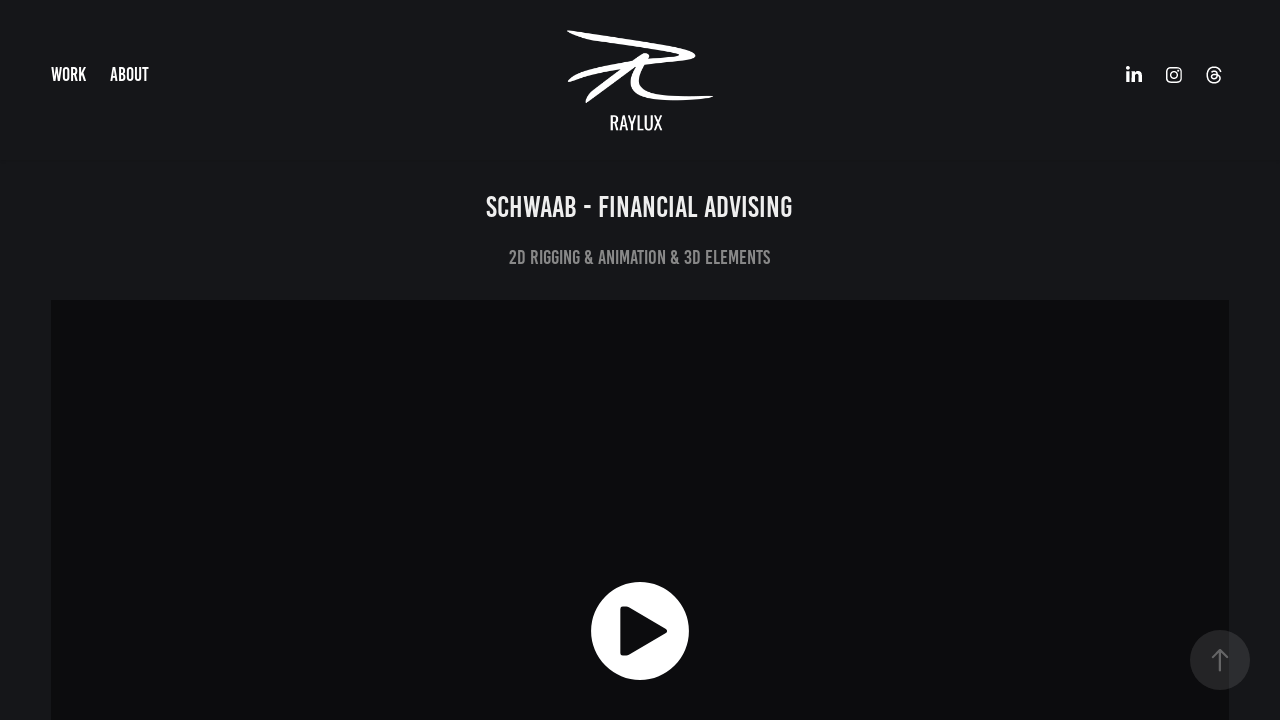

--- FILE ---
content_type: text/html; charset=utf-8
request_url: https://raylux.tv/schwaab
body_size: 10333
content:
<!DOCTYPE HTML>
<html lang="en-US">
<head>
  <meta charset="UTF-8" />
  <meta name="viewport" content="width=device-width, initial-scale=1" />
      <meta name="keywords"  content="motion design,animation,motion graphics,design,freelance,ray,lux,ray lux,ray lux animation,ray lux design,ray lux motion,graphics,editor,vfx artist,illustrator" />
      <meta name="description"  content="2D Rigging &amp; Animation &amp; 3D Elements" />
      <meta name="twitter:card"  content="summary_large_image" />
      <meta name="twitter:site"  content="@AdobePortfolio" />
      <meta  property="og:title" content="RAY LUX - MOTION DESIGNER - Schwaab - Financial Advising" />
      <meta  property="og:description" content="2D Rigging &amp; Animation &amp; 3D Elements" />
      <meta  property="og:image" content="https://cdn.myportfolio.com/292cac65-65ce-4bec-9db2-aa28e0c4222c/805bcf0f-73c4-4b8a-b8c9-54d0f4806055_rwc_0x0x1080x1080x1080.png?h=1e757d91d962b78142ec935096f1455a" />
        <link rel="icon" href="https://cdn.myportfolio.com/292cac65-65ce-4bec-9db2-aa28e0c4222c/2ca5474c-777c-43fa-bb33-30c3997477e8_carw_1x1x32.png?h=a16cc52923aa61e95b900f5ccb817aee" />
        <link rel="apple-touch-icon" href="https://cdn.myportfolio.com/292cac65-65ce-4bec-9db2-aa28e0c4222c/7d197818-3baa-4de9-99a4-70db3d7333fc_carw_1x1x180.png?h=9b40808675fd9b25ba5737a3e8adf1b0" />
      <link rel="stylesheet" href="/dist/css/main.css" type="text/css" />
      <link rel="stylesheet" href="https://cdn.myportfolio.com/292cac65-65ce-4bec-9db2-aa28e0c4222c/6c009dfebe3ae2835aead248ac4ea43c1753966125.css?h=08e73c7d48b753e58e8551513e2ec3ed" type="text/css" />
    <link rel="canonical" href="https://raylux.tv/schwaab" />
      <title>RAY LUX - MOTION DESIGNER - Schwaab - Financial Advising</title>
    <script type="text/javascript" src="//use.typekit.net/ik/[base64].js?cb=35f77bfb8b50944859ea3d3804e7194e7a3173fb" async onload="
    try {
      window.Typekit.load();
    } catch (e) {
      console.warn('Typekit not loaded.');
    }
    "></script>
</head>
  <body class="transition-enabled">  <div class='page-background-video page-background-video-with-panel'>
  </div>
  <div class="js-responsive-nav">
    <div class="responsive-nav has-social">
      <div class="close-responsive-click-area js-close-responsive-nav">
        <div class="close-responsive-button"></div>
      </div>
          <nav class="nav-container" data-hover-hint="nav" data-hover-hint-placement="bottom-start">
                <div class="gallery-title"><a href="/work" >Work</a></div>
      <div class="page-title">
        <a href="/contact" >About</a>
      </div>
          </nav>
        <div class="social pf-nav-social" data-context="theme.nav" data-hover-hint="navSocialIcons" data-hover-hint-placement="bottom-start">
          <ul>
                  <li>
                    <a href="https://www.linkedin.com/in/raylux/" target="_blank">
                      <svg version="1.1" id="Layer_1" xmlns="http://www.w3.org/2000/svg" xmlns:xlink="http://www.w3.org/1999/xlink" viewBox="0 0 30 24" style="enable-background:new 0 0 30 24;" xml:space="preserve" class="icon">
                      <path id="path-1_24_" d="M19.6,19v-5.8c0-1.4-0.5-2.4-1.7-2.4c-1,0-1.5,0.7-1.8,1.3C16,12.3,16,12.6,16,13v6h-3.4
                        c0,0,0.1-9.8,0-10.8H16v1.5c0,0,0,0,0,0h0v0C16.4,9,17.2,7.9,19,7.9c2.3,0,4,1.5,4,4.9V19H19.6z M8.9,6.7L8.9,6.7
                        C7.7,6.7,7,5.9,7,4.9C7,3.8,7.8,3,8.9,3s1.9,0.8,1.9,1.9C10.9,5.9,10.1,6.7,8.9,6.7z M10.6,19H7.2V8.2h3.4V19z"/>
                      </svg>
                    </a>
                  </li>
                  <li>
                    <a href="https://www.instagram.com/raylux/" target="_blank">
                      <svg version="1.1" id="Layer_1" xmlns="http://www.w3.org/2000/svg" xmlns:xlink="http://www.w3.org/1999/xlink" viewBox="0 0 30 24" style="enable-background:new 0 0 30 24;" xml:space="preserve" class="icon">
                      <g>
                        <path d="M15,5.4c2.1,0,2.4,0,3.2,0c0.8,0,1.2,0.2,1.5,0.3c0.4,0.1,0.6,0.3,0.9,0.6c0.3,0.3,0.5,0.5,0.6,0.9
                          c0.1,0.3,0.2,0.7,0.3,1.5c0,0.8,0,1.1,0,3.2s0,2.4,0,3.2c0,0.8-0.2,1.2-0.3,1.5c-0.1,0.4-0.3,0.6-0.6,0.9c-0.3,0.3-0.5,0.5-0.9,0.6
                          c-0.3,0.1-0.7,0.2-1.5,0.3c-0.8,0-1.1,0-3.2,0s-2.4,0-3.2,0c-0.8,0-1.2-0.2-1.5-0.3c-0.4-0.1-0.6-0.3-0.9-0.6
                          c-0.3-0.3-0.5-0.5-0.6-0.9c-0.1-0.3-0.2-0.7-0.3-1.5c0-0.8,0-1.1,0-3.2s0-2.4,0-3.2c0-0.8,0.2-1.2,0.3-1.5c0.1-0.4,0.3-0.6,0.6-0.9
                          c0.3-0.3,0.5-0.5,0.9-0.6c0.3-0.1,0.7-0.2,1.5-0.3C12.6,5.4,12.9,5.4,15,5.4 M15,4c-2.2,0-2.4,0-3.3,0c-0.9,0-1.4,0.2-1.9,0.4
                          c-0.5,0.2-1,0.5-1.4,0.9C7.9,5.8,7.6,6.2,7.4,6.8C7.2,7.3,7.1,7.9,7,8.7C7,9.6,7,9.8,7,12s0,2.4,0,3.3c0,0.9,0.2,1.4,0.4,1.9
                          c0.2,0.5,0.5,1,0.9,1.4c0.4,0.4,0.9,0.7,1.4,0.9c0.5,0.2,1.1,0.3,1.9,0.4c0.9,0,1.1,0,3.3,0s2.4,0,3.3,0c0.9,0,1.4-0.2,1.9-0.4
                          c0.5-0.2,1-0.5,1.4-0.9c0.4-0.4,0.7-0.9,0.9-1.4c0.2-0.5,0.3-1.1,0.4-1.9c0-0.9,0-1.1,0-3.3s0-2.4,0-3.3c0-0.9-0.2-1.4-0.4-1.9
                          c-0.2-0.5-0.5-1-0.9-1.4c-0.4-0.4-0.9-0.7-1.4-0.9c-0.5-0.2-1.1-0.3-1.9-0.4C17.4,4,17.2,4,15,4L15,4L15,4z"/>
                        <path d="M15,7.9c-2.3,0-4.1,1.8-4.1,4.1s1.8,4.1,4.1,4.1s4.1-1.8,4.1-4.1S17.3,7.9,15,7.9L15,7.9z M15,14.7c-1.5,0-2.7-1.2-2.7-2.7
                          c0-1.5,1.2-2.7,2.7-2.7s2.7,1.2,2.7,2.7C17.7,13.5,16.5,14.7,15,14.7L15,14.7z"/>
                        <path d="M20.2,7.7c0,0.5-0.4,1-1,1s-1-0.4-1-1s0.4-1,1-1S20.2,7.2,20.2,7.7L20.2,7.7z"/>
                      </g>
                      </svg>
                    </a>
                  </li>
                <li>
                  <a href="https://www.threads.com/@raylux" target="_blank">
                    <svg version="1.1" id="Layer_1" xmlns="http://www.w3.org/2000/svg" xmlns:xlink="http://www.w3.org/1999/xlink" x="0px" y="0px" viewBox="0 0 30 24" style="enable-background:new 0 0 30 24;" xml:space="preserve" class="icon">
                      <path d="M19.1722 11.3454C19.0971 11.31 19.0208 11.2759 18.9435 11.2433C18.8089 8.80519 17.454 7.40937 15.1789 7.39508C15.1686 7.39502 15.1583 7.39502 15.148 7.39502C13.7872 7.39502 12.6554 7.96615 11.9588 9.00541L13.2101 9.84935C13.7305 9.07306 14.5472 8.90756 15.1486 8.90756C15.1556 8.90756 15.1625 8.90757 15.1694 8.90763C15.9185 8.91232 16.4838 9.12648 16.8497 9.5441C17.1159 9.84815 17.294 10.2683 17.3822 10.7985C16.718 10.6876 15.9997 10.6534 15.2318 10.6967C13.0688 10.8192 11.6782 12.0596 11.7716 13.7832C11.819 14.6575 12.2619 15.4096 13.0188 15.901C13.6588 16.3163 14.483 16.5195 15.3396 16.4735C16.4709 16.4125 17.3584 15.9881 17.9775 15.2121C18.4477 14.6229 18.7451 13.8592 18.8764 12.897C19.4155 13.2169 19.8151 13.6379 20.0357 14.1439C20.411 15.0042 20.4329 16.4178 19.2597 17.5703C18.2319 18.58 16.9963 19.0168 15.1291 19.0303C13.0578 19.0152 11.4913 18.362 10.4729 17.089C9.51916 15.897 9.02627 14.1752 9.00788 11.9714C9.02627 9.76765 9.51916 8.04585 10.4729 6.85381C11.4913 5.58079 13.0578 4.92767 15.1291 4.91254C17.2153 4.92779 18.8091 5.58405 19.8666 6.86321C20.3851 7.49049 20.776 8.27935 21.0337 9.19913L22.5 8.81448C22.1876 7.68233 21.6961 6.70675 21.0272 5.89767C19.6715 4.25773 17.6888 3.41742 15.1342 3.39999H15.1239C12.5745 3.41736 10.614 4.26087 9.29693 5.90707C8.12493 7.37199 7.52038 9.41032 7.50006 11.9654L7.5 11.9714L7.50006 11.9774C7.52038 14.5325 8.12493 16.5709 9.29693 18.0358C10.614 19.682 12.5745 20.5255 15.1239 20.5429H15.1342C17.4008 20.5274 18.9984 19.9439 20.3146 18.651C22.0366 16.9595 21.9848 14.8392 21.4172 13.5376C21.01 12.6042 20.2337 11.8461 19.1722 11.3454ZM15.2587 14.9631C14.3106 15.0156 13.3257 14.5972 13.2772 13.7011C13.2412 13.0366 13.7581 12.2952 15.3168 12.2069C15.4954 12.1967 15.6705 12.1918 15.8426 12.1918C16.4088 12.1918 16.9385 12.2459 17.42 12.3494C17.2404 14.5549 16.1869 14.913 15.2587 14.9631Z" />
                    </svg>
                  </a>
                </li>
          </ul>
        </div>
    </div>
  </div>
    <header class="site-header js-site-header " data-context="theme.nav" data-hover-hint="nav" data-hover-hint-placement="top-start">
        <nav class="nav-container" data-hover-hint="nav" data-hover-hint-placement="bottom-start">
                <div class="gallery-title"><a href="/work" >Work</a></div>
      <div class="page-title">
        <a href="/contact" >About</a>
      </div>
        </nav>
        <div class="logo-wrap" data-context="theme.logo.header" data-hover-hint="logo" data-hover-hint-placement="bottom-start">
          <div class="logo e2e-site-logo-text logo-image  ">
    <a href="/work" class="image-normal image-link">
      <img src="https://cdn.myportfolio.com/292cac65-65ce-4bec-9db2-aa28e0c4222c/94c298cc-8922-4e19-b0b2-f7c76c96a746_rwc_0x0x1080x1080x4096.png?h=86e3ed76abadddda87997f3e19dff7c6" alt="RAY LUX">
    </a>
          </div>
        </div>
        <div class="social pf-nav-social" data-context="theme.nav" data-hover-hint="navSocialIcons" data-hover-hint-placement="bottom-start">
          <ul>
                  <li>
                    <a href="https://www.linkedin.com/in/raylux/" target="_blank">
                      <svg version="1.1" id="Layer_1" xmlns="http://www.w3.org/2000/svg" xmlns:xlink="http://www.w3.org/1999/xlink" viewBox="0 0 30 24" style="enable-background:new 0 0 30 24;" xml:space="preserve" class="icon">
                      <path id="path-1_24_" d="M19.6,19v-5.8c0-1.4-0.5-2.4-1.7-2.4c-1,0-1.5,0.7-1.8,1.3C16,12.3,16,12.6,16,13v6h-3.4
                        c0,0,0.1-9.8,0-10.8H16v1.5c0,0,0,0,0,0h0v0C16.4,9,17.2,7.9,19,7.9c2.3,0,4,1.5,4,4.9V19H19.6z M8.9,6.7L8.9,6.7
                        C7.7,6.7,7,5.9,7,4.9C7,3.8,7.8,3,8.9,3s1.9,0.8,1.9,1.9C10.9,5.9,10.1,6.7,8.9,6.7z M10.6,19H7.2V8.2h3.4V19z"/>
                      </svg>
                    </a>
                  </li>
                  <li>
                    <a href="https://www.instagram.com/raylux/" target="_blank">
                      <svg version="1.1" id="Layer_1" xmlns="http://www.w3.org/2000/svg" xmlns:xlink="http://www.w3.org/1999/xlink" viewBox="0 0 30 24" style="enable-background:new 0 0 30 24;" xml:space="preserve" class="icon">
                      <g>
                        <path d="M15,5.4c2.1,0,2.4,0,3.2,0c0.8,0,1.2,0.2,1.5,0.3c0.4,0.1,0.6,0.3,0.9,0.6c0.3,0.3,0.5,0.5,0.6,0.9
                          c0.1,0.3,0.2,0.7,0.3,1.5c0,0.8,0,1.1,0,3.2s0,2.4,0,3.2c0,0.8-0.2,1.2-0.3,1.5c-0.1,0.4-0.3,0.6-0.6,0.9c-0.3,0.3-0.5,0.5-0.9,0.6
                          c-0.3,0.1-0.7,0.2-1.5,0.3c-0.8,0-1.1,0-3.2,0s-2.4,0-3.2,0c-0.8,0-1.2-0.2-1.5-0.3c-0.4-0.1-0.6-0.3-0.9-0.6
                          c-0.3-0.3-0.5-0.5-0.6-0.9c-0.1-0.3-0.2-0.7-0.3-1.5c0-0.8,0-1.1,0-3.2s0-2.4,0-3.2c0-0.8,0.2-1.2,0.3-1.5c0.1-0.4,0.3-0.6,0.6-0.9
                          c0.3-0.3,0.5-0.5,0.9-0.6c0.3-0.1,0.7-0.2,1.5-0.3C12.6,5.4,12.9,5.4,15,5.4 M15,4c-2.2,0-2.4,0-3.3,0c-0.9,0-1.4,0.2-1.9,0.4
                          c-0.5,0.2-1,0.5-1.4,0.9C7.9,5.8,7.6,6.2,7.4,6.8C7.2,7.3,7.1,7.9,7,8.7C7,9.6,7,9.8,7,12s0,2.4,0,3.3c0,0.9,0.2,1.4,0.4,1.9
                          c0.2,0.5,0.5,1,0.9,1.4c0.4,0.4,0.9,0.7,1.4,0.9c0.5,0.2,1.1,0.3,1.9,0.4c0.9,0,1.1,0,3.3,0s2.4,0,3.3,0c0.9,0,1.4-0.2,1.9-0.4
                          c0.5-0.2,1-0.5,1.4-0.9c0.4-0.4,0.7-0.9,0.9-1.4c0.2-0.5,0.3-1.1,0.4-1.9c0-0.9,0-1.1,0-3.3s0-2.4,0-3.3c0-0.9-0.2-1.4-0.4-1.9
                          c-0.2-0.5-0.5-1-0.9-1.4c-0.4-0.4-0.9-0.7-1.4-0.9c-0.5-0.2-1.1-0.3-1.9-0.4C17.4,4,17.2,4,15,4L15,4L15,4z"/>
                        <path d="M15,7.9c-2.3,0-4.1,1.8-4.1,4.1s1.8,4.1,4.1,4.1s4.1-1.8,4.1-4.1S17.3,7.9,15,7.9L15,7.9z M15,14.7c-1.5,0-2.7-1.2-2.7-2.7
                          c0-1.5,1.2-2.7,2.7-2.7s2.7,1.2,2.7,2.7C17.7,13.5,16.5,14.7,15,14.7L15,14.7z"/>
                        <path d="M20.2,7.7c0,0.5-0.4,1-1,1s-1-0.4-1-1s0.4-1,1-1S20.2,7.2,20.2,7.7L20.2,7.7z"/>
                      </g>
                      </svg>
                    </a>
                  </li>
                <li>
                  <a href="https://www.threads.com/@raylux" target="_blank">
                    <svg version="1.1" id="Layer_1" xmlns="http://www.w3.org/2000/svg" xmlns:xlink="http://www.w3.org/1999/xlink" x="0px" y="0px" viewBox="0 0 30 24" style="enable-background:new 0 0 30 24;" xml:space="preserve" class="icon">
                      <path d="M19.1722 11.3454C19.0971 11.31 19.0208 11.2759 18.9435 11.2433C18.8089 8.80519 17.454 7.40937 15.1789 7.39508C15.1686 7.39502 15.1583 7.39502 15.148 7.39502C13.7872 7.39502 12.6554 7.96615 11.9588 9.00541L13.2101 9.84935C13.7305 9.07306 14.5472 8.90756 15.1486 8.90756C15.1556 8.90756 15.1625 8.90757 15.1694 8.90763C15.9185 8.91232 16.4838 9.12648 16.8497 9.5441C17.1159 9.84815 17.294 10.2683 17.3822 10.7985C16.718 10.6876 15.9997 10.6534 15.2318 10.6967C13.0688 10.8192 11.6782 12.0596 11.7716 13.7832C11.819 14.6575 12.2619 15.4096 13.0188 15.901C13.6588 16.3163 14.483 16.5195 15.3396 16.4735C16.4709 16.4125 17.3584 15.9881 17.9775 15.2121C18.4477 14.6229 18.7451 13.8592 18.8764 12.897C19.4155 13.2169 19.8151 13.6379 20.0357 14.1439C20.411 15.0042 20.4329 16.4178 19.2597 17.5703C18.2319 18.58 16.9963 19.0168 15.1291 19.0303C13.0578 19.0152 11.4913 18.362 10.4729 17.089C9.51916 15.897 9.02627 14.1752 9.00788 11.9714C9.02627 9.76765 9.51916 8.04585 10.4729 6.85381C11.4913 5.58079 13.0578 4.92767 15.1291 4.91254C17.2153 4.92779 18.8091 5.58405 19.8666 6.86321C20.3851 7.49049 20.776 8.27935 21.0337 9.19913L22.5 8.81448C22.1876 7.68233 21.6961 6.70675 21.0272 5.89767C19.6715 4.25773 17.6888 3.41742 15.1342 3.39999H15.1239C12.5745 3.41736 10.614 4.26087 9.29693 5.90707C8.12493 7.37199 7.52038 9.41032 7.50006 11.9654L7.5 11.9714L7.50006 11.9774C7.52038 14.5325 8.12493 16.5709 9.29693 18.0358C10.614 19.682 12.5745 20.5255 15.1239 20.5429H15.1342C17.4008 20.5274 18.9984 19.9439 20.3146 18.651C22.0366 16.9595 21.9848 14.8392 21.4172 13.5376C21.01 12.6042 20.2337 11.8461 19.1722 11.3454ZM15.2587 14.9631C14.3106 15.0156 13.3257 14.5972 13.2772 13.7011C13.2412 13.0366 13.7581 12.2952 15.3168 12.2069C15.4954 12.1967 15.6705 12.1918 15.8426 12.1918C16.4088 12.1918 16.9385 12.2459 17.42 12.3494C17.2404 14.5549 16.1869 14.913 15.2587 14.9631Z" />
                    </svg>
                  </a>
                </li>
          </ul>
        </div>
        <div class="hamburger-click-area js-hamburger">
          <div class="hamburger">
            <i></i>
            <i></i>
            <i></i>
          </div>
        </div>
    </header>
    <div class="header-placeholder"></div>
  <div class="site-wrap cfix js-site-wrap">
    <div class="site-container">
      <div class="site-content e2e-site-content">
        <main>
  <div class="page-container" data-context="page.page.container" data-hover-hint="pageContainer">
    <section class="page standard-modules">
        <header class="page-header content" data-context="pages" data-identity="id:p5f2091df5de80d2ff4b4305a31de71577afe98f00b039c800ff9c" data-hover-hint="pageHeader" data-hover-hint-id="p5f2091df5de80d2ff4b4305a31de71577afe98f00b039c800ff9c">
            <h1 class="title preserve-whitespace e2e-site-logo-text">Schwaab - Financial Advising</h1>
            <p class="description">2D Rigging &amp; Animation &amp; 3D Elements</p>
        </header>
      <div class="page-content js-page-content" data-context="pages" data-identity="id:p5f2091df5de80d2ff4b4305a31de71577afe98f00b039c800ff9c">
        <div id="project-canvas" class="js-project-modules modules content">
          <div id="project-modules">
              
              
              <div class="project-module module video project-module-video js-js-project-module">
    <div class="embed-dimensions" style="max-width: 1280px; max-height: 720px; margin: 0 auto;">
    <div class="embed-aspect-ratio" style="padding-bottom: 56.25%; position: relative; height: 0px;">
        <iframe title="Video Player" class="embed-content" src="https://www-ccv.adobe.io/v1/player/ccv/KVHyRR_qzQs/embed?bgcolor=%23191919&lazyLoading=true&api_key=BehancePro2View" frameborder="0" allowfullscreen style="position: absolute; top: 0; left: 0; width: 100%; height: 100%;"></iframe>
    </div>
    </div>

</div>

              
              
              
              
              
              
              
          </div>
        </div>
      </div>
    </section>
          <section class="other-projects" data-context="page.page.other_pages" data-hover-hint="otherPages">
            <div class="title-wrapper">
              <div class="title-container">
                  <h3 class="other-projects-title preserve-whitespace">You may also like</h3>
              </div>
            </div>
            <div class="project-covers">
                  <a class="project-cover js-project-cover-touch hold-space" href="/nickelodeon-movies" data-context="pages" data-identity="id:p5f284266d60aaa568cf5cb375d6735dceec240d0e5cfba67db50b">
                    <div class="cover-content-container">
                      <div class="cover-image-wrap">
                        <div class="cover-image">
                            <div class="cover cover-normal">

            <img
              class="cover__img js-lazy"
              src="https://cdn.myportfolio.com/292cac65-65ce-4bec-9db2-aa28e0c4222c/380c4e78-2ff2-4a03-b735-f50453099243_carw_16x9x32.png?h=e14a887a301ffe737cda815ace49aaaa"
              data-src="https://cdn.myportfolio.com/292cac65-65ce-4bec-9db2-aa28e0c4222c/380c4e78-2ff2-4a03-b735-f50453099243_car_16x9.png?h=b8b0b1e8277ba75530fd819e6a9fbd16"
              data-srcset="https://cdn.myportfolio.com/292cac65-65ce-4bec-9db2-aa28e0c4222c/380c4e78-2ff2-4a03-b735-f50453099243_carw_16x9x640.png?h=346d68d659bf20df264944ad5aa8a6f3 640w, https://cdn.myportfolio.com/292cac65-65ce-4bec-9db2-aa28e0c4222c/380c4e78-2ff2-4a03-b735-f50453099243_carw_16x9x1280.png?h=1766b8b80185aa2ea1681f889bed0534 1280w, https://cdn.myportfolio.com/292cac65-65ce-4bec-9db2-aa28e0c4222c/380c4e78-2ff2-4a03-b735-f50453099243_carw_16x9x1366.png?h=c30ec6e3fd4f441d58ffaccb6cc9e08d 1366w, https://cdn.myportfolio.com/292cac65-65ce-4bec-9db2-aa28e0c4222c/380c4e78-2ff2-4a03-b735-f50453099243_carw_16x9x1920.png?h=536eb645ca661f139e92e7876a4b68ac 1920w, https://cdn.myportfolio.com/292cac65-65ce-4bec-9db2-aa28e0c4222c/380c4e78-2ff2-4a03-b735-f50453099243_carw_16x9x2560.png?h=38db2e20bdfc58d56cf0834b1c1bc5b4 2560w, https://cdn.myportfolio.com/292cac65-65ce-4bec-9db2-aa28e0c4222c/380c4e78-2ff2-4a03-b735-f50453099243_carw_16x9x5120.png?h=35c57156b24bdda68d01ac936401e5fa 5120w"
              data-sizes="(max-width: 540px) 100vw, (max-width: 768px) 50vw, calc(1400px / 2)"
            >
                                      </div>
                        </div>
                      </div>
                      <div class="details-wrap">
                        <div class="details">
                          <div class="details-inner">
                              <div class="title preserve-whitespace">Nickelodeon Movies - Logo Design Pitch</div>
                              <div class="date">2020</div>
                          </div>
                        </div>
                      </div>
                    </div>
                  </a>
                  <a class="project-cover js-project-cover-touch hold-space" href="/cbs-on-air-holiday-package" data-context="pages" data-identity="id:p5f282cb6d15f447c6eca8651c65307dc6cfe67971f6e8c9bee484">
                    <div class="cover-content-container">
                      <div class="cover-image-wrap">
                        <div class="cover-image">
                            <div class="cover cover-normal">

            <img
              class="cover__img js-lazy"
              src="https://cdn.myportfolio.com/292cac65-65ce-4bec-9db2-aa28e0c4222c/5c3fd182-a144-4482-8658-76c0b8940533_carw_16x9x32.png?h=0e5008bda738b79ef2be215a14d36704"
              data-src="https://cdn.myportfolio.com/292cac65-65ce-4bec-9db2-aa28e0c4222c/5c3fd182-a144-4482-8658-76c0b8940533_car_16x9.png?h=a79b4bf9cad32036bbe94fe1f9c0901c"
              data-srcset="https://cdn.myportfolio.com/292cac65-65ce-4bec-9db2-aa28e0c4222c/5c3fd182-a144-4482-8658-76c0b8940533_carw_16x9x640.png?h=a9d2fd8a04fbe8de4829c975a1551115 640w, https://cdn.myportfolio.com/292cac65-65ce-4bec-9db2-aa28e0c4222c/5c3fd182-a144-4482-8658-76c0b8940533_carw_16x9x1280.png?h=ea057e558709b6c44963685a12e2aba8 1280w, https://cdn.myportfolio.com/292cac65-65ce-4bec-9db2-aa28e0c4222c/5c3fd182-a144-4482-8658-76c0b8940533_carw_16x9x1366.png?h=7b913b93ad848e7db3f21b3af89b2c0f 1366w, https://cdn.myportfolio.com/292cac65-65ce-4bec-9db2-aa28e0c4222c/5c3fd182-a144-4482-8658-76c0b8940533_carw_16x9x1920.png?h=a5e494907f64dc3c1f2bcb62198c292b 1920w, https://cdn.myportfolio.com/292cac65-65ce-4bec-9db2-aa28e0c4222c/5c3fd182-a144-4482-8658-76c0b8940533_carw_16x9x2560.png?h=fdb255c502849c3b2b3fe6b4e29f7156 2560w, https://cdn.myportfolio.com/292cac65-65ce-4bec-9db2-aa28e0c4222c/5c3fd182-a144-4482-8658-76c0b8940533_carw_16x9x5120.png?h=34a7f674d6cd5788f965c65669c44d12 5120w"
              data-sizes="(max-width: 540px) 100vw, (max-width: 768px) 50vw, calc(1400px / 2)"
            >
                                      </div>
                        </div>
                      </div>
                      <div class="details-wrap">
                        <div class="details">
                          <div class="details-inner">
                              <div class="title preserve-whitespace">CBS - On Air Holiday Package</div>
                              <div class="date">2020</div>
                          </div>
                        </div>
                      </div>
                    </div>
                  </a>
                  <a class="project-cover js-project-cover-touch hold-space" href="/kajabi-explainers-sizzles" data-context="pages" data-identity="id:p687900bd65ac555fa84a62a2c0670ff19f278561e5f8c6143f495">
                    <div class="cover-content-container">
                      <div class="cover-image-wrap">
                        <div class="cover-image">
                            <div class="cover cover-normal">

            <img
              class="cover__img js-lazy"
              src="https://cdn.myportfolio.com/292cac65-65ce-4bec-9db2-aa28e0c4222c/0d1376f4-b251-4ed7-abc7-49a9232cb0bc_rwc_184x99x1558x878x32.png?h=46daf0d05dc5298f7459d4bd5b8a88f0"
              data-src="https://cdn.myportfolio.com/292cac65-65ce-4bec-9db2-aa28e0c4222c/0d1376f4-b251-4ed7-abc7-49a9232cb0bc_rwc_184x99x1558x878x1558.png?h=4140d8177961fbe73c097fe15f752d66"
              data-srcset="https://cdn.myportfolio.com/292cac65-65ce-4bec-9db2-aa28e0c4222c/0d1376f4-b251-4ed7-abc7-49a9232cb0bc_rwc_184x99x1558x878x640.png?h=50e16ca4cfd95c1406d72683278e21be 640w, https://cdn.myportfolio.com/292cac65-65ce-4bec-9db2-aa28e0c4222c/0d1376f4-b251-4ed7-abc7-49a9232cb0bc_rwc_184x99x1558x878x1280.png?h=90a2d9a4648efa0484f18b70e831743e 1280w, https://cdn.myportfolio.com/292cac65-65ce-4bec-9db2-aa28e0c4222c/0d1376f4-b251-4ed7-abc7-49a9232cb0bc_rwc_184x99x1558x878x1366.png?h=56c0fc98f031b262dca498d89c441f17 1366w, https://cdn.myportfolio.com/292cac65-65ce-4bec-9db2-aa28e0c4222c/0d1376f4-b251-4ed7-abc7-49a9232cb0bc_rwc_184x99x1558x878x1920.png?h=5bc2bb0804a8b65e7d531bd47596f598 1920w, https://cdn.myportfolio.com/292cac65-65ce-4bec-9db2-aa28e0c4222c/0d1376f4-b251-4ed7-abc7-49a9232cb0bc_rwc_184x99x1558x878x1558.png?h=4140d8177961fbe73c097fe15f752d66 2560w, https://cdn.myportfolio.com/292cac65-65ce-4bec-9db2-aa28e0c4222c/0d1376f4-b251-4ed7-abc7-49a9232cb0bc_rwc_184x99x1558x878x1558.png?h=4140d8177961fbe73c097fe15f752d66 5120w"
              data-sizes="(max-width: 540px) 100vw, (max-width: 768px) 50vw, calc(1400px / 2)"
            >
                                      </div>
                        </div>
                      </div>
                      <div class="details-wrap">
                        <div class="details">
                          <div class="details-inner">
                              <div class="title preserve-whitespace">Kajabi ~ Explainers &amp; Sizzles</div>
                              <div class="date">2025</div>
                          </div>
                        </div>
                      </div>
                    </div>
                  </a>
                  <a class="project-cover js-project-cover-touch hold-space" href="/captain-morgan" data-context="pages" data-identity="id:p5f04c32873af779a48f8c00b95bd4778548db71af84190e94a441">
                    <div class="cover-content-container">
                      <div class="cover-image-wrap">
                        <div class="cover-image">
                            <div class="cover cover-normal">

            <img
              class="cover__img js-lazy"
              src="https://cdn.myportfolio.com/292cac65-65ce-4bec-9db2-aa28e0c4222c/3f1cf002-2bad-4bce-a8b3-ea59b4e8e5b8_carw_16x9x32.png?h=dae536b93380a929cefedea97ff4008a"
              data-src="https://cdn.myportfolio.com/292cac65-65ce-4bec-9db2-aa28e0c4222c/3f1cf002-2bad-4bce-a8b3-ea59b4e8e5b8_car_16x9.png?h=4794453eff61174f51d88bccb996a85a"
              data-srcset="https://cdn.myportfolio.com/292cac65-65ce-4bec-9db2-aa28e0c4222c/3f1cf002-2bad-4bce-a8b3-ea59b4e8e5b8_carw_16x9x640.png?h=8496c918e30650d3704cfd15f73f9546 640w, https://cdn.myportfolio.com/292cac65-65ce-4bec-9db2-aa28e0c4222c/3f1cf002-2bad-4bce-a8b3-ea59b4e8e5b8_carw_16x9x1280.png?h=23ad591bcfd1797eb6caae63d76b63eb 1280w, https://cdn.myportfolio.com/292cac65-65ce-4bec-9db2-aa28e0c4222c/3f1cf002-2bad-4bce-a8b3-ea59b4e8e5b8_carw_16x9x1366.png?h=8c6a8e6758a57924ccde486e26cec7ad 1366w, https://cdn.myportfolio.com/292cac65-65ce-4bec-9db2-aa28e0c4222c/3f1cf002-2bad-4bce-a8b3-ea59b4e8e5b8_carw_16x9x1920.png?h=348b1ace795a084d06c9faeda307276a 1920w, https://cdn.myportfolio.com/292cac65-65ce-4bec-9db2-aa28e0c4222c/3f1cf002-2bad-4bce-a8b3-ea59b4e8e5b8_carw_16x9x2560.png?h=bbcce5fb2c439e4b1512aab5cf0a0daa 2560w, https://cdn.myportfolio.com/292cac65-65ce-4bec-9db2-aa28e0c4222c/3f1cf002-2bad-4bce-a8b3-ea59b4e8e5b8_carw_16x9x5120.png?h=f68d6397729ff201a7a773a8c9f07160 5120w"
              data-sizes="(max-width: 540px) 100vw, (max-width: 768px) 50vw, calc(1400px / 2)"
            >
                                      </div>
                        </div>
                      </div>
                      <div class="details-wrap">
                        <div class="details">
                          <div class="details-inner">
                              <div class="title preserve-whitespace">Orkin</div>
                              <div class="date">2020</div>
                          </div>
                        </div>
                      </div>
                    </div>
                  </a>
                  <a class="project-cover js-project-cover-touch hold-space" href="/goldfish-megabites-review-sizzler" data-context="pages" data-identity="id:p687900b8eb2899827c37b4d8baf655914de00e3bbb154dacee3ab">
                    <div class="cover-content-container">
                      <div class="cover-image-wrap">
                        <div class="cover-image">
                            <div class="cover cover-normal">

            <img
              class="cover__img js-lazy"
              src="https://cdn.myportfolio.com/292cac65-65ce-4bec-9db2-aa28e0c4222c/fc480142-478d-4441-9225-a0a4f9e1fe36_rwc_28x99x1558x878x32.png?h=b56fd14730e1460e709235fc2548fc38"
              data-src="https://cdn.myportfolio.com/292cac65-65ce-4bec-9db2-aa28e0c4222c/fc480142-478d-4441-9225-a0a4f9e1fe36_rwc_28x99x1558x878x1558.png?h=2dd70216c30ea5f7c79f699e026be3fc"
              data-srcset="https://cdn.myportfolio.com/292cac65-65ce-4bec-9db2-aa28e0c4222c/fc480142-478d-4441-9225-a0a4f9e1fe36_rwc_28x99x1558x878x640.png?h=065259a3002638ee50cb0920ea4c40d1 640w, https://cdn.myportfolio.com/292cac65-65ce-4bec-9db2-aa28e0c4222c/fc480142-478d-4441-9225-a0a4f9e1fe36_rwc_28x99x1558x878x1280.png?h=e7b5df32e211d69e7e14ead457b15e84 1280w, https://cdn.myportfolio.com/292cac65-65ce-4bec-9db2-aa28e0c4222c/fc480142-478d-4441-9225-a0a4f9e1fe36_rwc_28x99x1558x878x1366.png?h=3c5a1e82846aa929a01f878a4976888f 1366w, https://cdn.myportfolio.com/292cac65-65ce-4bec-9db2-aa28e0c4222c/fc480142-478d-4441-9225-a0a4f9e1fe36_rwc_28x99x1558x878x1920.png?h=d6df7b711735e69324bdd815cc0f6bb2 1920w, https://cdn.myportfolio.com/292cac65-65ce-4bec-9db2-aa28e0c4222c/fc480142-478d-4441-9225-a0a4f9e1fe36_rwc_28x99x1558x878x1558.png?h=2dd70216c30ea5f7c79f699e026be3fc 2560w, https://cdn.myportfolio.com/292cac65-65ce-4bec-9db2-aa28e0c4222c/fc480142-478d-4441-9225-a0a4f9e1fe36_rwc_28x99x1558x878x1558.png?h=2dd70216c30ea5f7c79f699e026be3fc 5120w"
              data-sizes="(max-width: 540px) 100vw, (max-width: 768px) 50vw, calc(1400px / 2)"
            >
                                      </div>
                        </div>
                      </div>
                      <div class="details-wrap">
                        <div class="details">
                          <div class="details-inner">
                              <div class="title preserve-whitespace">Goldfish MEGABITES Review Sizzler</div>
                              <div class="date">2025</div>
                          </div>
                        </div>
                      </div>
                    </div>
                  </a>
                  <a class="project-cover js-project-cover-touch hold-space" href="/reel-2024" data-context="pages" data-identity="id:p5f28545142f6cc999d1cc6ab7e209551ede51744fd06a7ce9dce7">
                    <div class="cover-content-container">
                      <div class="cover-image-wrap">
                        <div class="cover-image">
                            <div class="cover cover-normal">

            <img
              class="cover__img js-lazy"
              src="https://cdn.myportfolio.com/292cac65-65ce-4bec-9db2-aa28e0c4222c/0a9853d8-6d28-4bc5-b569-8ac4860927fd_carw_16x9x32.png?h=18a0ba857da73fbcc59fc4451b8a3f5e"
              data-src="https://cdn.myportfolio.com/292cac65-65ce-4bec-9db2-aa28e0c4222c/0a9853d8-6d28-4bc5-b569-8ac4860927fd_car_16x9.png?h=75e8255938e2d18a8e40d5576cb90c8b"
              data-srcset="https://cdn.myportfolio.com/292cac65-65ce-4bec-9db2-aa28e0c4222c/0a9853d8-6d28-4bc5-b569-8ac4860927fd_carw_16x9x640.png?h=f0c20b91ddd9ee62f033741c1e3dc017 640w, https://cdn.myportfolio.com/292cac65-65ce-4bec-9db2-aa28e0c4222c/0a9853d8-6d28-4bc5-b569-8ac4860927fd_carw_16x9x1280.png?h=b4d247f6599585e66e6b3bda34f8686d 1280w, https://cdn.myportfolio.com/292cac65-65ce-4bec-9db2-aa28e0c4222c/0a9853d8-6d28-4bc5-b569-8ac4860927fd_carw_16x9x1366.png?h=33418565c23e108fc3a4defe94f475ad 1366w, https://cdn.myportfolio.com/292cac65-65ce-4bec-9db2-aa28e0c4222c/0a9853d8-6d28-4bc5-b569-8ac4860927fd_carw_16x9x1920.png?h=912b7f05266966ad69a50992ea9b05bf 1920w, https://cdn.myportfolio.com/292cac65-65ce-4bec-9db2-aa28e0c4222c/0a9853d8-6d28-4bc5-b569-8ac4860927fd_carw_16x9x2560.png?h=b640188845064a18ef2e2f164bedff9c 2560w, https://cdn.myportfolio.com/292cac65-65ce-4bec-9db2-aa28e0c4222c/0a9853d8-6d28-4bc5-b569-8ac4860927fd_carw_16x9x5120.png?h=5ad5d5a77ef6c73392bd685b95b7e772 5120w"
              data-sizes="(max-width: 540px) 100vw, (max-width: 768px) 50vw, calc(1400px / 2)"
            >
                                      </div>
                        </div>
                      </div>
                      <div class="details-wrap">
                        <div class="details">
                          <div class="details-inner">
                              <div class="title preserve-whitespace">REEL - 2024</div>
                              <div class="date">2020</div>
                          </div>
                        </div>
                      </div>
                    </div>
                  </a>
                  <a class="project-cover js-project-cover-touch hold-space" href="/el-pollo-loco" data-context="pages" data-identity="id:p5f2d8d260865708a6d8c9986477a4eb3022b0842488dd62795c43">
                    <div class="cover-content-container">
                      <div class="cover-image-wrap">
                        <div class="cover-image">
                            <div class="cover cover-normal">

            <img
              class="cover__img js-lazy"
              src="https://cdn.myportfolio.com/292cac65-65ce-4bec-9db2-aa28e0c4222c/ca6ed11c-f7a0-4895-a331-7ac800fb51d2_carw_16x9x32.png?h=ae87269b01812c7190f5c8b020f4d105"
              data-src="https://cdn.myportfolio.com/292cac65-65ce-4bec-9db2-aa28e0c4222c/ca6ed11c-f7a0-4895-a331-7ac800fb51d2_car_16x9.png?h=f479975a15df0937c8393a475655122b"
              data-srcset="https://cdn.myportfolio.com/292cac65-65ce-4bec-9db2-aa28e0c4222c/ca6ed11c-f7a0-4895-a331-7ac800fb51d2_carw_16x9x640.png?h=c485e34d793b9c7c31e193774240d49d 640w, https://cdn.myportfolio.com/292cac65-65ce-4bec-9db2-aa28e0c4222c/ca6ed11c-f7a0-4895-a331-7ac800fb51d2_carw_16x9x1280.png?h=08c8ee6325b524c49bfad0984a3de243 1280w, https://cdn.myportfolio.com/292cac65-65ce-4bec-9db2-aa28e0c4222c/ca6ed11c-f7a0-4895-a331-7ac800fb51d2_carw_16x9x1366.png?h=cabd2ac93ae16f5c6ab886f0c8adeb86 1366w, https://cdn.myportfolio.com/292cac65-65ce-4bec-9db2-aa28e0c4222c/ca6ed11c-f7a0-4895-a331-7ac800fb51d2_carw_16x9x1920.png?h=dd766d7f8d06077fd54ab6031897c48d 1920w, https://cdn.myportfolio.com/292cac65-65ce-4bec-9db2-aa28e0c4222c/ca6ed11c-f7a0-4895-a331-7ac800fb51d2_carw_16x9x2560.png?h=57ee66a180c26fc72e22bcc499247a90 2560w, https://cdn.myportfolio.com/292cac65-65ce-4bec-9db2-aa28e0c4222c/ca6ed11c-f7a0-4895-a331-7ac800fb51d2_carw_16x9x5120.png?h=a4c696450947a4558cc8d92894c59247 5120w"
              data-sizes="(max-width: 540px) 100vw, (max-width: 768px) 50vw, calc(1400px / 2)"
            >
                                      </div>
                        </div>
                      </div>
                      <div class="details-wrap">
                        <div class="details">
                          <div class="details-inner">
                              <div class="title preserve-whitespace">El Pollo Loco</div>
                              <div class="date">2020</div>
                          </div>
                        </div>
                      </div>
                    </div>
                  </a>
                  <a class="project-cover js-project-cover-touch hold-space" href="/ford-x-sydney-sweeney-social-stories" data-context="pages" data-identity="id:p687900b8482b002363ca8ec5947c2d5f3169e6e3b2b74ff05e155">
                    <div class="cover-content-container">
                      <div class="cover-image-wrap">
                        <div class="cover-image">
                            <div class="cover cover-normal">

            <img
              class="cover__img js-lazy"
              src="https://cdn.myportfolio.com/292cac65-65ce-4bec-9db2-aa28e0c4222c/c76301b9-e242-4ffb-ab34-f1b6071adbe8_rwc_0x86x947x533x32.png?h=ccd3c17f3e3d52b8d25ffa4c6977e25a"
              data-src="https://cdn.myportfolio.com/292cac65-65ce-4bec-9db2-aa28e0c4222c/c76301b9-e242-4ffb-ab34-f1b6071adbe8_rwc_0x86x947x533x947.png?h=678f2cae99b39b6054dda4815629def5"
              data-srcset="https://cdn.myportfolio.com/292cac65-65ce-4bec-9db2-aa28e0c4222c/c76301b9-e242-4ffb-ab34-f1b6071adbe8_rwc_0x86x947x533x640.png?h=230de159654945b75c33b4cc19c57b70 640w, https://cdn.myportfolio.com/292cac65-65ce-4bec-9db2-aa28e0c4222c/c76301b9-e242-4ffb-ab34-f1b6071adbe8_rwc_0x86x947x533x947.png?h=678f2cae99b39b6054dda4815629def5 1280w, https://cdn.myportfolio.com/292cac65-65ce-4bec-9db2-aa28e0c4222c/c76301b9-e242-4ffb-ab34-f1b6071adbe8_rwc_0x86x947x533x947.png?h=678f2cae99b39b6054dda4815629def5 1366w, https://cdn.myportfolio.com/292cac65-65ce-4bec-9db2-aa28e0c4222c/c76301b9-e242-4ffb-ab34-f1b6071adbe8_rwc_0x86x947x533x947.png?h=678f2cae99b39b6054dda4815629def5 1920w, https://cdn.myportfolio.com/292cac65-65ce-4bec-9db2-aa28e0c4222c/c76301b9-e242-4ffb-ab34-f1b6071adbe8_rwc_0x86x947x533x947.png?h=678f2cae99b39b6054dda4815629def5 2560w, https://cdn.myportfolio.com/292cac65-65ce-4bec-9db2-aa28e0c4222c/c76301b9-e242-4ffb-ab34-f1b6071adbe8_rwc_0x86x947x533x947.png?h=678f2cae99b39b6054dda4815629def5 5120w"
              data-sizes="(max-width: 540px) 100vw, (max-width: 768px) 50vw, calc(1400px / 2)"
            >
                                      </div>
                        </div>
                      </div>
                      <div class="details-wrap">
                        <div class="details">
                          <div class="details-inner">
                              <div class="title preserve-whitespace">Ford x Sydney Sweeney - Social Stories</div>
                              <div class="date">2025</div>
                          </div>
                        </div>
                      </div>
                    </div>
                  </a>
                  <a class="project-cover js-project-cover-touch hold-space" href="/century-21-recruitment-sizzle" data-context="pages" data-identity="id:p687900bb7be1e50c1b220db80878a8efae8348cf81273df48c0e9">
                    <div class="cover-content-container">
                      <div class="cover-image-wrap">
                        <div class="cover-image">
                            <div class="cover cover-normal">

            <img
              class="cover__img js-lazy"
              src="https://cdn.myportfolio.com/292cac65-65ce-4bec-9db2-aa28e0c4222c/c1511263-4888-47b5-a922-5b9403cd4c06_rwc_72x40x1782x1004x32.png?h=ab873a9924b33a91402e28c82d460639"
              data-src="https://cdn.myportfolio.com/292cac65-65ce-4bec-9db2-aa28e0c4222c/c1511263-4888-47b5-a922-5b9403cd4c06_rwc_72x40x1782x1004x1782.png?h=63a1c3dc15fa9c1d4d52e7d30a0bf9bb"
              data-srcset="https://cdn.myportfolio.com/292cac65-65ce-4bec-9db2-aa28e0c4222c/c1511263-4888-47b5-a922-5b9403cd4c06_rwc_72x40x1782x1004x640.png?h=bffdfcdc34fff91617317de64f468d17 640w, https://cdn.myportfolio.com/292cac65-65ce-4bec-9db2-aa28e0c4222c/c1511263-4888-47b5-a922-5b9403cd4c06_rwc_72x40x1782x1004x1280.png?h=0d1e4138b4861017e869796d2eba78bd 1280w, https://cdn.myportfolio.com/292cac65-65ce-4bec-9db2-aa28e0c4222c/c1511263-4888-47b5-a922-5b9403cd4c06_rwc_72x40x1782x1004x1366.png?h=d1c6453aa81a506b56b1f003c4405e19 1366w, https://cdn.myportfolio.com/292cac65-65ce-4bec-9db2-aa28e0c4222c/c1511263-4888-47b5-a922-5b9403cd4c06_rwc_72x40x1782x1004x1920.png?h=f5a1cdde830b3599f8c10b76e287b41b 1920w, https://cdn.myportfolio.com/292cac65-65ce-4bec-9db2-aa28e0c4222c/c1511263-4888-47b5-a922-5b9403cd4c06_rwc_72x40x1782x1004x1782.png?h=63a1c3dc15fa9c1d4d52e7d30a0bf9bb 2560w, https://cdn.myportfolio.com/292cac65-65ce-4bec-9db2-aa28e0c4222c/c1511263-4888-47b5-a922-5b9403cd4c06_rwc_72x40x1782x1004x1782.png?h=63a1c3dc15fa9c1d4d52e7d30a0bf9bb 5120w"
              data-sizes="(max-width: 540px) 100vw, (max-width: 768px) 50vw, calc(1400px / 2)"
            >
                                      </div>
                        </div>
                      </div>
                      <div class="details-wrap">
                        <div class="details">
                          <div class="details-inner">
                              <div class="title preserve-whitespace">Century 21 ~ Recruitment Sizzle</div>
                              <div class="date">2025</div>
                          </div>
                        </div>
                      </div>
                    </div>
                  </a>
                  <a class="project-cover js-project-cover-touch hold-space" href="/eat-it" data-context="pages" data-identity="id:p667aeaa3a3e89b42b3629e839f8079a1cba7ec14f2669a5c9c27a">
                    <div class="cover-content-container">
                      <div class="cover-image-wrap">
                        <div class="cover-image">
                            <div class="cover cover-normal">

            <img
              class="cover__img js-lazy"
              src="https://cdn.myportfolio.com/292cac65-65ce-4bec-9db2-aa28e0c4222c/85fbc1e4-194e-414a-bc6e-92ac0f240224_carw_16x9x32.jpg?h=0a03e3ff6ba376e16074224c2236a518"
              data-src="https://cdn.myportfolio.com/292cac65-65ce-4bec-9db2-aa28e0c4222c/85fbc1e4-194e-414a-bc6e-92ac0f240224_car_16x9.jpg?h=f97549edf29b53ebfb382a933a4890d1"
              data-srcset="https://cdn.myportfolio.com/292cac65-65ce-4bec-9db2-aa28e0c4222c/85fbc1e4-194e-414a-bc6e-92ac0f240224_carw_16x9x640.jpg?h=701cdc6ccc76e4f98465789741dd4c6d 640w, https://cdn.myportfolio.com/292cac65-65ce-4bec-9db2-aa28e0c4222c/85fbc1e4-194e-414a-bc6e-92ac0f240224_carw_16x9x1280.jpg?h=f678f80d90b008d6f119e00a2af59fc5 1280w, https://cdn.myportfolio.com/292cac65-65ce-4bec-9db2-aa28e0c4222c/85fbc1e4-194e-414a-bc6e-92ac0f240224_carw_16x9x1366.jpg?h=6433e466746379a121ad0540172dca12 1366w, https://cdn.myportfolio.com/292cac65-65ce-4bec-9db2-aa28e0c4222c/85fbc1e4-194e-414a-bc6e-92ac0f240224_carw_16x9x1920.jpg?h=59e8eb13e00082fa899472dab5fbbc44 1920w, https://cdn.myportfolio.com/292cac65-65ce-4bec-9db2-aa28e0c4222c/85fbc1e4-194e-414a-bc6e-92ac0f240224_carw_16x9x2560.jpg?h=591eefe4b3521cedf96c9aae669e13cf 2560w, https://cdn.myportfolio.com/292cac65-65ce-4bec-9db2-aa28e0c4222c/85fbc1e4-194e-414a-bc6e-92ac0f240224_carw_16x9x5120.jpg?h=308ed17659fb0ff53b72dd76e0a98b28 5120w"
              data-sizes="(max-width: 540px) 100vw, (max-width: 768px) 50vw, calc(1400px / 2)"
            >
                                      </div>
                        </div>
                      </div>
                      <div class="details-wrap">
                        <div class="details">
                          <div class="details-inner">
                              <div class="title preserve-whitespace">EAT IT</div>
                              <div class="date">2016</div>
                          </div>
                        </div>
                      </div>
                    </div>
                  </a>
            </div>
          </section>
        <section class="back-to-top" data-hover-hint="backToTop">
          <a href="#"><span class="arrow">&uarr;</span><span class="preserve-whitespace">Back to Top</span></a>
        </section>
        <a class="back-to-top-fixed js-back-to-top back-to-top-fixed-with-panel" data-hover-hint="backToTop" data-hover-hint-placement="top-start" href="#">
          <svg version="1.1" id="Layer_1" xmlns="http://www.w3.org/2000/svg" xmlns:xlink="http://www.w3.org/1999/xlink" x="0px" y="0px"
           viewBox="0 0 26 26" style="enable-background:new 0 0 26 26;" xml:space="preserve" class="icon icon-back-to-top">
          <g>
            <path d="M13.8,1.3L21.6,9c0.1,0.1,0.1,0.3,0.2,0.4c0.1,0.1,0.1,0.3,0.1,0.4s0,0.3-0.1,0.4c-0.1,0.1-0.1,0.3-0.3,0.4
              c-0.1,0.1-0.2,0.2-0.4,0.3c-0.2,0.1-0.3,0.1-0.4,0.1c-0.1,0-0.3,0-0.4-0.1c-0.2-0.1-0.3-0.2-0.4-0.3L14.2,5l0,19.1
              c0,0.2-0.1,0.3-0.1,0.5c0,0.1-0.1,0.3-0.3,0.4c-0.1,0.1-0.2,0.2-0.4,0.3c-0.1,0.1-0.3,0.1-0.5,0.1c-0.1,0-0.3,0-0.4-0.1
              c-0.1-0.1-0.3-0.1-0.4-0.3c-0.1-0.1-0.2-0.2-0.3-0.4c-0.1-0.1-0.1-0.3-0.1-0.5l0-19.1l-5.7,5.7C6,10.8,5.8,10.9,5.7,11
              c-0.1,0.1-0.3,0.1-0.4,0.1c-0.2,0-0.3,0-0.4-0.1c-0.1-0.1-0.3-0.2-0.4-0.3c-0.1-0.1-0.1-0.2-0.2-0.4C4.1,10.2,4,10.1,4.1,9.9
              c0-0.1,0-0.3,0.1-0.4c0-0.1,0.1-0.3,0.3-0.4l7.7-7.8c0.1,0,0.2-0.1,0.2-0.1c0,0,0.1-0.1,0.2-0.1c0.1,0,0.2,0,0.2-0.1
              c0.1,0,0.1,0,0.2,0c0,0,0.1,0,0.2,0c0.1,0,0.2,0,0.2,0.1c0.1,0,0.1,0.1,0.2,0.1C13.7,1.2,13.8,1.2,13.8,1.3z"/>
          </g>
          </svg>
        </a>
  </div>
              <footer class="site-footer" data-hover-hint="footer">
                  <div class="social pf-footer-social" data-context="theme.footer" data-hover-hint="footerSocialIcons">
                    <ul>
                            <li>
                              <a href="https://www.linkedin.com/in/raylux/" target="_blank">
                                <svg version="1.1" id="Layer_1" xmlns="http://www.w3.org/2000/svg" xmlns:xlink="http://www.w3.org/1999/xlink" viewBox="0 0 30 24" style="enable-background:new 0 0 30 24;" xml:space="preserve" class="icon">
                                <path id="path-1_24_" d="M19.6,19v-5.8c0-1.4-0.5-2.4-1.7-2.4c-1,0-1.5,0.7-1.8,1.3C16,12.3,16,12.6,16,13v6h-3.4
                                  c0,0,0.1-9.8,0-10.8H16v1.5c0,0,0,0,0,0h0v0C16.4,9,17.2,7.9,19,7.9c2.3,0,4,1.5,4,4.9V19H19.6z M8.9,6.7L8.9,6.7
                                  C7.7,6.7,7,5.9,7,4.9C7,3.8,7.8,3,8.9,3s1.9,0.8,1.9,1.9C10.9,5.9,10.1,6.7,8.9,6.7z M10.6,19H7.2V8.2h3.4V19z"/>
                                </svg>
                              </a>
                            </li>
                            <li>
                              <a href="https://www.instagram.com/raylux/" target="_blank">
                                <svg version="1.1" id="Layer_1" xmlns="http://www.w3.org/2000/svg" xmlns:xlink="http://www.w3.org/1999/xlink" viewBox="0 0 30 24" style="enable-background:new 0 0 30 24;" xml:space="preserve" class="icon">
                                <g>
                                  <path d="M15,5.4c2.1,0,2.4,0,3.2,0c0.8,0,1.2,0.2,1.5,0.3c0.4,0.1,0.6,0.3,0.9,0.6c0.3,0.3,0.5,0.5,0.6,0.9
                                    c0.1,0.3,0.2,0.7,0.3,1.5c0,0.8,0,1.1,0,3.2s0,2.4,0,3.2c0,0.8-0.2,1.2-0.3,1.5c-0.1,0.4-0.3,0.6-0.6,0.9c-0.3,0.3-0.5,0.5-0.9,0.6
                                    c-0.3,0.1-0.7,0.2-1.5,0.3c-0.8,0-1.1,0-3.2,0s-2.4,0-3.2,0c-0.8,0-1.2-0.2-1.5-0.3c-0.4-0.1-0.6-0.3-0.9-0.6
                                    c-0.3-0.3-0.5-0.5-0.6-0.9c-0.1-0.3-0.2-0.7-0.3-1.5c0-0.8,0-1.1,0-3.2s0-2.4,0-3.2c0-0.8,0.2-1.2,0.3-1.5c0.1-0.4,0.3-0.6,0.6-0.9
                                    c0.3-0.3,0.5-0.5,0.9-0.6c0.3-0.1,0.7-0.2,1.5-0.3C12.6,5.4,12.9,5.4,15,5.4 M15,4c-2.2,0-2.4,0-3.3,0c-0.9,0-1.4,0.2-1.9,0.4
                                    c-0.5,0.2-1,0.5-1.4,0.9C7.9,5.8,7.6,6.2,7.4,6.8C7.2,7.3,7.1,7.9,7,8.7C7,9.6,7,9.8,7,12s0,2.4,0,3.3c0,0.9,0.2,1.4,0.4,1.9
                                    c0.2,0.5,0.5,1,0.9,1.4c0.4,0.4,0.9,0.7,1.4,0.9c0.5,0.2,1.1,0.3,1.9,0.4c0.9,0,1.1,0,3.3,0s2.4,0,3.3,0c0.9,0,1.4-0.2,1.9-0.4
                                    c0.5-0.2,1-0.5,1.4-0.9c0.4-0.4,0.7-0.9,0.9-1.4c0.2-0.5,0.3-1.1,0.4-1.9c0-0.9,0-1.1,0-3.3s0-2.4,0-3.3c0-0.9-0.2-1.4-0.4-1.9
                                    c-0.2-0.5-0.5-1-0.9-1.4c-0.4-0.4-0.9-0.7-1.4-0.9c-0.5-0.2-1.1-0.3-1.9-0.4C17.4,4,17.2,4,15,4L15,4L15,4z"/>
                                  <path d="M15,7.9c-2.3,0-4.1,1.8-4.1,4.1s1.8,4.1,4.1,4.1s4.1-1.8,4.1-4.1S17.3,7.9,15,7.9L15,7.9z M15,14.7c-1.5,0-2.7-1.2-2.7-2.7
                                    c0-1.5,1.2-2.7,2.7-2.7s2.7,1.2,2.7,2.7C17.7,13.5,16.5,14.7,15,14.7L15,14.7z"/>
                                  <path d="M20.2,7.7c0,0.5-0.4,1-1,1s-1-0.4-1-1s0.4-1,1-1S20.2,7.2,20.2,7.7L20.2,7.7z"/>
                                </g>
                                </svg>
                              </a>
                            </li>
                          <li>
                            <a href="https://www.threads.com/@raylux" target="_blank">
                              <svg version="1.1" id="Layer_1" xmlns="http://www.w3.org/2000/svg" xmlns:xlink="http://www.w3.org/1999/xlink" x="0px" y="0px" viewBox="0 0 30 24" style="enable-background:new 0 0 30 24;" xml:space="preserve" class="icon">
                                <path d="M19.1722 11.3454C19.0971 11.31 19.0208 11.2759 18.9435 11.2433C18.8089 8.80519 17.454 7.40937 15.1789 7.39508C15.1686 7.39502 15.1583 7.39502 15.148 7.39502C13.7872 7.39502 12.6554 7.96615 11.9588 9.00541L13.2101 9.84935C13.7305 9.07306 14.5472 8.90756 15.1486 8.90756C15.1556 8.90756 15.1625 8.90757 15.1694 8.90763C15.9185 8.91232 16.4838 9.12648 16.8497 9.5441C17.1159 9.84815 17.294 10.2683 17.3822 10.7985C16.718 10.6876 15.9997 10.6534 15.2318 10.6967C13.0688 10.8192 11.6782 12.0596 11.7716 13.7832C11.819 14.6575 12.2619 15.4096 13.0188 15.901C13.6588 16.3163 14.483 16.5195 15.3396 16.4735C16.4709 16.4125 17.3584 15.9881 17.9775 15.2121C18.4477 14.6229 18.7451 13.8592 18.8764 12.897C19.4155 13.2169 19.8151 13.6379 20.0357 14.1439C20.411 15.0042 20.4329 16.4178 19.2597 17.5703C18.2319 18.58 16.9963 19.0168 15.1291 19.0303C13.0578 19.0152 11.4913 18.362 10.4729 17.089C9.51916 15.897 9.02627 14.1752 9.00788 11.9714C9.02627 9.76765 9.51916 8.04585 10.4729 6.85381C11.4913 5.58079 13.0578 4.92767 15.1291 4.91254C17.2153 4.92779 18.8091 5.58405 19.8666 6.86321C20.3851 7.49049 20.776 8.27935 21.0337 9.19913L22.5 8.81448C22.1876 7.68233 21.6961 6.70675 21.0272 5.89767C19.6715 4.25773 17.6888 3.41742 15.1342 3.39999H15.1239C12.5745 3.41736 10.614 4.26087 9.29693 5.90707C8.12493 7.37199 7.52038 9.41032 7.50006 11.9654L7.5 11.9714L7.50006 11.9774C7.52038 14.5325 8.12493 16.5709 9.29693 18.0358C10.614 19.682 12.5745 20.5255 15.1239 20.5429H15.1342C17.4008 20.5274 18.9984 19.9439 20.3146 18.651C22.0366 16.9595 21.9848 14.8392 21.4172 13.5376C21.01 12.6042 20.2337 11.8461 19.1722 11.3454ZM15.2587 14.9631C14.3106 15.0156 13.3257 14.5972 13.2772 13.7011C13.2412 13.0366 13.7581 12.2952 15.3168 12.2069C15.4954 12.1967 15.6705 12.1918 15.8426 12.1918C16.4088 12.1918 16.9385 12.2459 17.42 12.3494C17.2404 14.5549 16.1869 14.913 15.2587 14.9631Z" />
                              </svg>
                            </a>
                          </li>
                    </ul>
                  </div>
                <div class="footer-text">
                  Ray Lux  -  Motion Design &amp; Animation  -   heyraylux@gmail.com
                </div>
              </footer>
        </main>
      </div>
    </div>
  </div>
</body>
<script type="text/javascript">
  // fix for Safari's back/forward cache
  window.onpageshow = function(e) {
    if (e.persisted) { window.location.reload(); }
  };
</script>
  <script type="text/javascript">var __config__ = {"page_id":"p5f2091df5de80d2ff4b4305a31de71577afe98f00b039c800ff9c","theme":{"name":"marta\/ludwig"},"pageTransition":true,"linkTransition":true,"disableDownload":false,"localizedValidationMessages":{"required":"This field is required","Email":"This field must be a valid email address"},"lightbox":{"enabled":true,"color":{"opacity":0.94,"hex":"#fff"}},"cookie_banner":{"enabled":false}};</script>
  <script type="text/javascript" src="/site/translations?cb=35f77bfb8b50944859ea3d3804e7194e7a3173fb"></script>
  <script type="text/javascript" src="/dist/js/main.js?cb=35f77bfb8b50944859ea3d3804e7194e7a3173fb"></script>
</html>


--- FILE ---
content_type: text/html
request_url: https://www-ccv.adobe.io/v1/player/ccv/KVHyRR_qzQs/embed?bgcolor=%23191919&lazyLoading=true&api_key=BehancePro2View
body_size: 2394
content:
<!DOCTYPE html>
<html lang="en">
<head>
    <meta http-equiv="X-UA-Compatible" content="IE=edge">
    <!-- NREUM: (1) -->
    <meta http-equiv="Content-Type" content="text/html; charset=utf-8" />
    <meta name="viewport" content="initial-scale=1.0, maximum-scale=1.0, user-scalable=no, width=device-width" />
    <!-- change title to match the h1 heading -->
    <title>Creative Cloud Player (HLS-everywhere Player)</title>
    <script src="https://cdnjs.cloudflare.com/ajax/libs/jquery/3.4.1/jquery.min.js"></script>
    <script src="https://use.typekit.net/wna4qxf.js"></script>
    <script src="https://www-ccv.adobe.io/build77362823/resource/ccv/js/ingest.min.js"></script>
    <script src="https://cdnjs.cloudflare.com/ajax/libs/babel-polyfill/7.2.5/polyfill.min.js"></script>
    <script src="https://www-ccv.adobe.io/build77362823/resource/ccv/js/video.min.js"></script>
    <script src="https://www-ccv.adobe.io/build77362823/resource/ccv/js/videojs-media-sources.js"></script>
    <script src="https://www-ccv.adobe.io/build77362823/resource/ccv/js/ccv-betaplayer.min.js"></script>
    <script src="https://www-ccv.adobe.io/build77362823/resource/ccv/js/VisitorAPI.js"></script>
    <style type="text/css">
        html {
            overflow: hidden
        }
        body {
            width: 100%;
            height: 100%;
            margin: 0px;
            padding: 0px;
            display: block;
            font-family: adobe-clean, 'Helvetica Neue', Helvetica, Arial, sans-serif;
            overflow: hidden;
            position: absolute
        }
    </style>
    <script type="application/javascript">
        window.ccv$serverData = { "status": "ok", "rootDir": "https://www-ccv.adobe.io/build77362823/resource/ccv", "duration": 126.458, "settings_json": "json/default/config.json", "strings_json": "json/default/en.json", "ccvid": "KVHyRR_qzQs", "clientid": "default", "language": "en", "posterframe": "https://cdn-prod-ccv.adobe.com/KVHyRR_qzQs/image/KVHyRR_qzQs_poster.jpg?hdnts=st%3D1763146902%7Eexp%3D1763406102%7Eacl%3D%2Fshared_assets%2Fimage%2F*%21%2Fz%2FKVHyRR_qzQs%2Frend%2F*%21%2Fi%2FKVHyRR_qzQs%2Frend%2F*%21%2FKVHyRR_qzQs%2Frend%2F*%21%2FKVHyRR_qzQs%2Fimage%2F*%21%2FKVHyRR_qzQs%2Fcaptions%2F*%7Ehmac%3Dd5191dc4bf47bed294a09f202fe667b23c554cabe0ffb6216c68ac2db1880914", "seriesthumbnail_sprite_url": "https://cdn-prod-ccv.adobe.com/KVHyRR_qzQs/image/KVHyRR_qzQs_sprite_0.jpg?hdnts=st%3D1763146902%7Eexp%3D1763406102%7Eacl%3D%2Fshared_assets%2Fimage%2F*%21%2Fz%2FKVHyRR_qzQs%2Frend%2F*%21%2Fi%2FKVHyRR_qzQs%2Frend%2F*%21%2FKVHyRR_qzQs%2Frend%2F*%21%2FKVHyRR_qzQs%2Fimage%2F*%21%2FKVHyRR_qzQs%2Fcaptions%2F*%7Ehmac%3Dd5191dc4bf47bed294a09f202fe667b23c554cabe0ffb6216c68ac2db1880914", "thumbnail_per_sprite": 50, "total_number_of_sprites": 2, "series_thumbnail_frequency": 2, "series_thumbnail_width": 160, "series_thumbnail_height": 90, "displayThumbnails": true, "wwwhost": "https://www-ccv.adobe.io/v1/player/ccv/KVHyRR_qzQs?api_key=BehancePro2View", "info": "https://www-ccv.adobe.io/v1/player/ccv/KVHyRR_qzQs/info?api_key=BehancePro2View", "m3u8URL": "https://cdn-prod-ccv.adobe.com/KVHyRR_qzQs/rend/master.m3u8?hdnts=st%3D1763146902%7Eexp%3D1763406102%7Eacl%3D%2Fshared_assets%2Fimage%2F*%21%2Fz%2FKVHyRR_qzQs%2Frend%2F*%21%2Fi%2FKVHyRR_qzQs%2Frend%2F*%21%2FKVHyRR_qzQs%2Frend%2F*%21%2FKVHyRR_qzQs%2Fimage%2F*%21%2FKVHyRR_qzQs%2Fcaptions%2F*%7Ehmac%3Dd5191dc4bf47bed294a09f202fe667b23c554cabe0ffb6216c68ac2db1880914", "mp4URL": "https://cdn-prod-ccv.adobe.com/KVHyRR_qzQs/rend/KVHyRR_qzQs_576.mp4?hdnts=st%3D1763146902%7Eexp%3D1763406102%7Eacl%3D%2Fshared_assets%2Fimage%2F*%21%2Fz%2FKVHyRR_qzQs%2Frend%2F*%21%2Fi%2FKVHyRR_qzQs%2Frend%2F*%21%2FKVHyRR_qzQs%2Frend%2F*%21%2FKVHyRR_qzQs%2Fimage%2F*%21%2FKVHyRR_qzQs%2Fcaptions%2F*%7Ehmac%3Dd5191dc4bf47bed294a09f202fe667b23c554cabe0ffb6216c68ac2db1880914", "inputHeight": 1080, "inputWidth": 1920, "playCountBeacon": { "url": "https://www-ccv.adobe.io/v1/player/ccv/KVHyRR_qzQs/firstplay", "type": "POST", "headers": { "Content-Type": "application/json", "X-Api-Key": "BehancePro2View" }, "data": { "nonce": "EETiLIoATQOsD7mNOyVU0HEXldU=" } }, "playCountBeaconRetry": 1, "strings": { "%press_esc": "Press Esc to exit full screen mode.", "%error_has_occurred": "Sorry, there was a problem loading this video.", "%error_has_occurred_sub": "Please try refreshing the page.", "%conversion_in_progress": "We’re preparing your video.", "%conversion_in_progress_sub": "This page will refresh automatically when it’s ready. Or, check back shortly to see it.", "%invalid_video": "Sorry, we can’t find the video you’re looking for.", "%invalid_video_sub": "Please check that the URL was typed correctly. Or, the video may have been removed.", "%bad_video": "Sorry, we couldn’t prepare this video for playback.", "%bad_video_sub": "Please try uploading the video again. If that doesn’t help, there may be a probem with the file.", "%reload_video": "We’re almost done preparing your video.", "%reload_video_sub": "This page will refresh automatically when it’s ready. Or, check back shortly to see it.", "%removed_video": "This video no longer exists.", "%removed_video_sub": "Sorry, the video you’re looking for has been removed.", "%enable_flash_player": "Sorry, there was a problem loading this video.", "%enable_flash_player_sub": "Please try refreshing the page." }, "settings": { "COMMENTS": "The format of this file MUST match the definitions in ccv-player.d.ts. For validation use http://jsonlint.com.", "brightcove": { "bcid": "2679128769001", "playerid": "2727268340001", "playerkey": "AQ~~,AAACb7Se6nk~,ee7RfT0WJHLewwaRq30kZmTGY507rmYu", "rootdir": "", "theme": "default" }, "debugging": { "debug": "false", "log_info": "true", "log_warn": "true", "log_debug": "true", "log_error": "true" } }, "minframeWidth": 1024, "minframeHeight": 576 };
    </script>
    <link href="https://www-ccv.adobe.io/build77362823/resource/ccv/css/video-js.css" rel="stylesheet"/>
    <link href="https://www-ccv.adobe.io/build77362823/resource/ccv/css/ccv-player.min.css" rel="stylesheet" type="text/css" />
</head>
<body>
<video id="video-js"  preload="none" playsinline class="video-js" data-poster="https://cdn-prod-ccv.adobe.com/KVHyRR_qzQs/image/KVHyRR_qzQs_poster.jpg?hdnts=st%3D1763146902%7Eexp%3D1763406102%7Eacl%3D%2Fshared_assets%2Fimage%2F*%21%2Fz%2FKVHyRR_qzQs%2Frend%2F*%21%2Fi%2FKVHyRR_qzQs%2Frend%2F*%21%2FKVHyRR_qzQs%2Frend%2F*%21%2FKVHyRR_qzQs%2Fimage%2F*%21%2FKVHyRR_qzQs%2Fcaptions%2F*%7Ehmac%3Dd5191dc4bf47bed294a09f202fe667b23c554cabe0ffb6216c68ac2db1880914"
       data-seriesthumbnail_sprite_url="https://cdn-prod-ccv.adobe.com/KVHyRR_qzQs/image/KVHyRR_qzQs_sprite_0.jpg?hdnts=st%3D1763146902%7Eexp%3D1763406102%7Eacl%3D%2Fshared_assets%2Fimage%2F*%21%2Fz%2FKVHyRR_qzQs%2Frend%2F*%21%2Fi%2FKVHyRR_qzQs%2Frend%2F*%21%2FKVHyRR_qzQs%2Frend%2F*%21%2FKVHyRR_qzQs%2Fimage%2F*%21%2FKVHyRR_qzQs%2Fcaptions%2F*%7Ehmac%3Dd5191dc4bf47bed294a09f202fe667b23c554cabe0ffb6216c68ac2db1880914" data-series_thumbnail_frequency="2"
       data-series_thumbnail_width="160" data-series_thumbnail_height="90"
       data-thumbnail_per_sprite="50" data-total_number_of_sprites="2"
       data-status="ok" data-rootdir="https://www-ccv.adobe.io/build77362823/resource/ccv" data-duration="126.458" data-displayThumbnails="true"
       data-environ="embed" data-settings_json="json/default/config.json" data-strings_json="json/default/en.json" data-secure="true"
       data-ccvid="KVHyRR_qzQs" data-clientid="default" data-mediatoken="hdnts=st=1763146902~exp=1763406102~acl=/shared_assets/image/*!/z/KVHyRR_qzQs/rend/*!/i/KVHyRR_qzQs/rend/*!/KVHyRR_qzQs/rend/*!/KVHyRR_qzQs/image/*!/KVHyRR_qzQs/captions/*~hmac=d5191dc4bf47bed294a09f202fe667b23c554cabe0ffb6216c68ac2db1880914"
       data-wwwhost="https://www-ccv.adobe.io/v1/player/ccv/KVHyRR_qzQs?api_key=BehancePro2View" data-inputWidth="1920" data-inputHeight="1080" data-debug="" data-env="prod"
       data-clientappname="behance_portfolio" src="">
 	<source src="https://cdn-prod-ccv.adobe.com/KVHyRR_qzQs/rend/master.m3u8?hdnts=st%3D1763146902%7Eexp%3D1763406102%7Eacl%3D%2Fshared_assets%2Fimage%2F*%21%2Fz%2FKVHyRR_qzQs%2Frend%2F*%21%2Fi%2FKVHyRR_qzQs%2Frend%2F*%21%2FKVHyRR_qzQs%2Frend%2F*%21%2FKVHyRR_qzQs%2Fimage%2F*%21%2FKVHyRR_qzQs%2Fcaptions%2F*%7Ehmac%3Dd5191dc4bf47bed294a09f202fe667b23c554cabe0ffb6216c68ac2db1880914" type="application/x-mpegURL">
	<source src="https://cdn-prod-ccv.adobe.com/KVHyRR_qzQs/rend/KVHyRR_qzQs_576.mp4?hdnts=st%3D1763146902%7Eexp%3D1763406102%7Eacl%3D%2Fshared_assets%2Fimage%2F*%21%2Fz%2FKVHyRR_qzQs%2Frend%2F*%21%2Fi%2FKVHyRR_qzQs%2Frend%2F*%21%2FKVHyRR_qzQs%2Frend%2F*%21%2FKVHyRR_qzQs%2Fimage%2F*%21%2FKVHyRR_qzQs%2Fcaptions%2F*%7Ehmac%3Dd5191dc4bf47bed294a09f202fe667b23c554cabe0ffb6216c68ac2db1880914" type="video/mp4">

</video>
</body>
</html>
